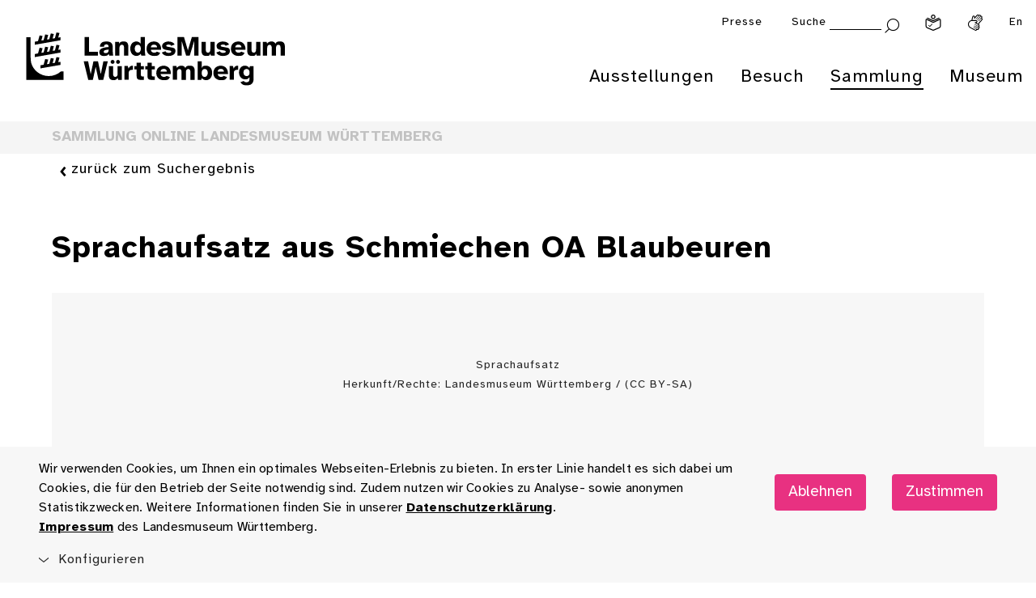

--- FILE ---
content_type: image/svg+xml
request_url: https://www.landesmuseum-stuttgart.de/lmw_relaunch/components/footer/assets/youtube_light.svg
body_size: 499
content:
<?xml version="1.0" encoding="utf-8"?>
<!-- Generator: Adobe Illustrator 22.1.0, SVG Export Plug-In . SVG Version: 6.00 Build 0)  -->
<svg version="1.1" id="Ebene_1" xmlns="http://www.w3.org/2000/svg" xmlns:xlink="http://www.w3.org/1999/xlink" x="0px" y="0px"
	 viewBox="0 0 47.8 48" style="enable-background:new 0 0 47.8 48;" xml:space="preserve">
<style type="text/css">
	.st1{fill:#FFFFFF;}
	.st0{fill:#000000}
</style>
<circle r="22" cx="24" cy="24" class="st0" />
<path id="youtube" class="st1" d="M21.5,28.1l6.9-4.6L21.5,19V28.1L21.5,28.1z M23.9,0C10.6-0.1-0.2,10.6-0.2,23.9
	c-0.1,13.3,10.6,24,23.9,24.1s24-10.6,24.1-23.9V24C47.8,10.8,37.1,0,23.9,0L23.9,0L23.9,0z M36,28.9c0,2-1.6,3.6-3.6,3.6h-17
	c-2,0-3.6-1.6-3.6-3.6v-9.7c0-2,1.6-3.6,3.6-3.6h17c2,0,3.6,1.6,3.6,3.6V28.9L36,28.9z"/>
</svg>
